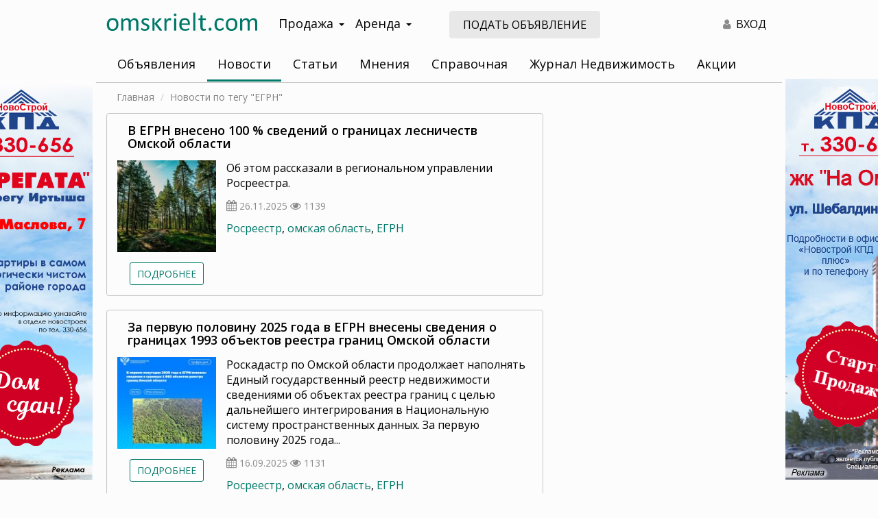

--- FILE ---
content_type: text/html; charset=UTF-8
request_url: https://omskrielt.com/news/?tag=+%D0%95%D0%93%D0%A0%D0%9D
body_size: 48434
content:
<!DOCTYPE html>
<html lang="ru-RU">
<head>
    <meta charset="UTF-8">
    <meta http-equiv="X-UA-Compatible" content="IE=edge">
    <meta name="viewport" content="width=device-width, initial-scale=1, user-scalable=no">
        <meta name="csrf-param" content="_csrf">
<meta name="csrf-token" content="zzKhht4nXnMfLpMMQmukf3TpUetZULEA7TRPSDT1svP-X9Wzl308NVNExUIXGJ0NOqAVgzoUhVW7UQEmUp7Lkg==">

<link href="/css/bootstrap/bootstrap.min.css" rel="stylesheet">
<link href="/css/custom-theme/jquery-ui.min.css" rel="stylesheet">
<link href="/css/custom-theme/jquery-ui.theme.min.css" rel="stylesheet">
<link href="https://fonts.googleapis.com/css?family=Open+Sans:400,400i,600,700&amp;display=swap&amp;subset=cyrillic" rel="stylesheet">
<link href="/css/site.css" rel="stylesheet">
<link href="/css/font-awesome-4.7.0/css/font-awesome.min.css" rel="stylesheet">
<link href="/css/animate.css" rel="stylesheet">
<script src="/assets/d06218d8/jquery.js"></script>
<script src="/assets/7acd73e9/yii.js"></script>
<script src="/assets/a360931f/js/bootstrap.js"></script>
<script src="/assets/16f15fba/bootbox.min.js"></script>
<script src="/assets/dadae048/jquery-ui.min.js"></script>
<script src="/js/frontend.js"></script>
<script src="/js/bootstrap-hover-dropdown.min.js"></script>
<script src="/js/device.js"></script>
<script src="//lk.omskrielt.com/brandfields/brandfields.js"></script>
<script src="/js/jquery.dialogOptions.js"></script>    <title>Новости недвижимости в Омске</title>
<meta name="keywords" content="Новости, новости недвижимости, новости недвижимости в Омске, новости в Омске, омские новости, сайт недвижимости, новости рынка недвижимости, новости строительства в Омске, омский портал недвижимости, омскриэлтком, недвижимость в омске, цены на недвижимость в омске, новости ипотеки, омскриэлтком, омск">
    <meta name="csrf-param" content="_csrf">
<meta name="csrf-token" content="zzKhht4nXnMfLpMMQmukf3TpUetZULEA7TRPSDT1svP-X9Wzl308NVNExUIXGJ0NOqAVgzoUhVW7UQEmUp7Lkg==">
    <meta name="theme-color" content="#007868">
    <meta name="yandex-verification" content="8c0b84eff179331f">
    <link rel="apple-touch-icon" sizes="180x180" href="/apple-touch-icon.png?v=yyLWkrzGX9">
    <link rel="icon" type="image/png" sizes="32x32" href="/favicon-32x32.png?v=yyLWkrzGX9">
    <link rel="icon" type="image/png" sizes="16x16" href="/favicon-16x16.png?v=yyLWkrzGX9">
    <link rel="manifest" href="/site.webmanifest?v=yyLWkrzGX9">
    <link rel="mask-icon" href="/safari-pinned-tab.svg?v=yyLWkrzGX9" color="#5bbad5">
    <link rel="shortcut icon" href="/favicon.ico?v=yyLWkrzGX9">
    <meta name="msapplication-TileColor" content="#da532c">
    <meta name="theme-color" content="#ffffff">

        <link rel="image_src" href="https://omskrielt.com/images/favicon.png"/>
    <meta property="og:description" content=""/>
    <meta property="og:url" content="https://omskrielt.com/"/>
    <meta property="og:site_name" content="Недвижимость в Омске"/>
    <meta property="og:title" content="Недвижимость в Омске"/>
    <meta property="og:type" content="website"/>
    <meta property="og:image" content="https://omskrielt.com/images/favicon.png"/>
    <meta property="image" content="https://omskrielt.com/images/favicon.png"/>
    <meta name="yandex-verification" content="b33ac33f68515a66" />

    <link rel="stylesheet" href="/js/fancyBox/jquery.fancybox.css" type="text/css"/>
    <script async src="/js/fancyBox/jquery.fancybox.pack.js"></script>
</head>
<body>
<script>
    window.MYBANNERS = new BANNERS();
</script>
<!--LiveInternet counter--><script type="text/javascript"><!--
new Image().src = "//counter.yadro.ru/hit;wwwomskrieltcom?r"+
escape(document.referrer)+((typeof(screen)=="undefined")?"":
";s"+screen.width+"*"+screen.height+"*"+(screen.colorDepth?
screen.colorDepth:screen.pixelDepth))+";u"+escape(document.URL)+
";"+Math.random();//--></script><!--/LiveInternet-->
<!-- Yandex.Metrika counter -->
<script type="text/javascript" >
    (function(m,e,t,r,i,k,a){m[i]=m[i]||function(){(m[i].a=m[i].a||[]).push(arguments)};
        m[i].l=1*new Date();k=e.createElement(t),a=e.getElementsByTagName(t)[0],k.async=1,k.src=r,a.parentNode.insertBefore(k,a)})
    (window, document, "script", "https://mc.yandex.ru/metrika/tag.js", "ym");

    ym(8107531, "init", {
        clickmap:true,
        trackLinks:true,
        accurateTrackBounce:true,
        webvisor:true
    });
</script>
<noscript><div><img src="https://mc.yandex.ru/watch/8107531" style="position:absolute; left:-9999px;" alt="" /></div></noscript>
<!-- /Yandex.Metrika counter -->
<!-- Global site tag (gtag.js) - Google Analytics -->
<script async src="https://www.googletagmanager.com/gtag/js?id=G-4V01QH9L8G"></script>
<script>
    window.dataLayer = window.dataLayer || [];
    function gtag(){dataLayer.push(arguments);}
    gtag('js', new Date());

    gtag('config', 'G-4V01QH9L8G');
</script>
<div class="visible-xs visible-sm hidden-print">
    <div class="mobile-header">
        <div class="pull-left">
            <i id="leftMenuOpen" class="mobile-menu-button fa fa-bars"></i>
        </div>
        <div class="">
            <a href="/"><img class="logo" src="/images/logo-omskrielt.svg" alt="ОМСКРИЭЛТ.КОМ Мультилистинг"/></a>
        </div>
        <div class="clearfix"></div>
    </div>
</div>

<nav id="menu-mobile" class="left-menu hidden-print">
    <div>
        <i id="mobile-close-button" class="mobile-menu-close-btn fa fa-times fa-2x pull-right"></i>
        <div class="clearfix"></div>
    </div>

    <section class="menu-section" style="margin-top: 20px;">
        <ul id="my-nav-resp" class="responsive-nav"><li><a href="https://lk.omskrielt.com">Объявления</a></li>
<li><a href="/news/">Новости</a></li>
<li><a href="/articles/">Статьи</a></li>
<li><a href="/views/">Мнения</a></li>
<li><a href="/info/">Справочная</a></li>
<li><a href="/magazine/">Журнал Недвижимость</a></li>
<li><a href="/actions/">Акции</a></li>
<li><a href="https://lk.omskrielt.com/cabinet">Личный кабинет</a></li></ul>    </section>
</nav>

<div class="container-wrapper">
    <div class="container content-wrapper">
        <div class="header">
            <div class="row header-wrapper">
                <div class="print-logo visible-print-block">
                    <img src="/images/logo-omskrielt.svg" alt="ОМСКРИЭЛТ.КОМ Мультилистинг"/>
                </div>
                <div class="logo col-lg-3 col-md-3 hidden-sm hidden-xs">
                    <a href="/"><img src="/images/logo-omskrielt.svg" alt="ОМСКРИЭЛТ.КОМ Мультилистинг"/></a>
                </div>
                <div class="navigation col-lg-3 col-md-3 hidden-xs hidden-sm hidden-print">
                    <div class="dropdown navigation-wrapper">
                        <a class="btn btn-navigation dropdown-toggle" data-toggle="dropdown">Продажа<span class="caret"></span></a>
                        <ul class="dropdown-menu" role="menu">
                            <li><a href="https://lk.omskrielt.com/pokupka-nedvizhimosti">Квартиры, комнаты, дома, дачи</a></li>
                            <li><a href="https://lk.omskrielt.com/pokupka-kommercheskoj-nedvizhimosti">Коммерческая недвижимость</a></li>
                            <li><a href="https://lk.omskrielt.com/pokupka-zemelnyh-uchastkov">Земельные участки</a></li>
                        </ul>
                    </div>
                    <div class="dropdown navigation-wrapper">
                        <a class="btn btn-navigation dropdown-toggle" data-toggle="dropdown">Аренда<span class="caret"></span></a>
                        <ul class="dropdown-menu" role="menu">
                            <li><a href="https://lk.omskrielt.com/arenda-nedvizhimosti">Квартиры, комнаты, дома, дачи</a></li>
                            <li><a href="https://lk.omskrielt.com/arenda-kommercheskoj-nedvizhimosti">Коммерческая недвижимость</a></li>
                        </ul>
                    </div>
                </div>
                <div class="col-lg-3 col-md-3 visible-lg visible-md hidden-print">
                    <a class="btn addoffer-button btn-md" href="https://lk.omskrielt.com/offer/index/add/operation/sell/category/live">Подать объявление</a>
                </div>
                <div class="col-lg-3 col-md-3 col-sm-7 hidden-xs text-right hidden-print">
<!--                    <div class="top-controls visible-lg-inline-block">
                        <a class="top-control-link" id="favorite-counter" href="https://lk.omskrielt.com/notepad"><i class="fa fa-heart text-gray top-controls-icon" aria-hidden="true"></i><span class="count-value">0</span></a>
                    </div>
                    <div class="top-controls visible-lg-inline-block">
                        <a class="top-control-link" href="https://lk.omskrielt.com/history"><i class="fa fa-eye text-gray top-controls-icon" aria-hidden="true"></i>0</a>
                    </div>-->
                    <div class="top-controls">
                        <a class="top-control-link text-black" href="https://lk.omskrielt.com/user/login"><i class="fa fa-user text-gray top-controls-icon" aria-hidden="true"></i> ВХОД</a>
                    </div>
                </div>
                                <div class="col-xs-12 ">
                    <div class="navbar nav-default my-nav hidden-xs hidden-sm">
                        <ul id="w0" class="my-nav-ul nav nav-pills navbar-default navbar-responsive-collapse"><li><a href="https://lk.omskrielt.com">Объявления</a></li>
<li class="active"><a href="/news/">Новости</a></li>
<li><a href="/articles/">Статьи</a></li>
<li><a href="/views/">Мнения</a></li>
<li><a href="/info/">Справочная</a></li>
<li><a href="/magazine/">Журнал Недвижимость</a></li>
<li><a href="/actions/">Акции</a></li></ul>                        <script type="text/javascript">
                            if ($.fn.dropdownHover) {
                                $('.dropdown-hover .dropdown-toggle').dropdownHover();
                            }
                        </script>
                    </div>
                                    </div>
                <div class="clearfix"></div>
            </div>
        </div>
        <div class="content">
            <div class="row">
                <div class="col-xs-12 breadcrumbs-wrapper text-sm">
                    <ul class="breadcrumb"><li><span><a href="/">Главная</a></span></li>
<li class="active"><span>Новости по тегу &quot;ЕГРН&quot;</span></li>
</ul>                </div>
            </div>
            
<div class="row">
    <div class="col-xs-12 col-sm-12 col-md-8">
                <h1 class="visible-xs-block visible-sm-block" style="margin:0 0 10px 0;">Новости по тегу "ЕГРН"</h1>
                <div class="content-list-wrapper">
                                    <div class="content-item-list-wrapper type-1">
                <a class="hidden-xs hidden-sm" href="/news/realty/60170/"><h2>В ЕГРН внесено 100 % сведений о границах лесничеств Омской области</h2></a>
                <div class="row">
                    <div class="col-xs-5 col-sm-6 col-md-3 no-padding-right">
                        <img src="/images/cache/content/2025/11/fe3f9df482f60e201f9dd609bee47631_list.jpg" class="preview-image img-responsive"/>
                        <div class="text-center hidden-xs hidden-sm">
                            <a href="/news/realty/60170/" class="btn btn-default btn-sm text-uppercase">Подробнее</a>
                        </div>
                    </div>
                    <div class="col-xs-7 col-sm-6 col-md-9">
                        <div class="visible-xs visible-sm">
                                                    </div>

                        <a class="visible-xs visible-sm" href="/news/realty/60170/"><h2>В ЕГРН внесено 100 % сведений о границах лесничеств Омской области</h2></a>
                        <p class="hidden-xs hidden-sm">Об этом рассказали в региональном управлении Росреестра.</p>
                        <p>
                            <i class="fa fa-calendar text-gray"></i> <span class="text-gray text-sm">26.11.2025</span>
                                                        <i class="fa fa-eye text-gray"></i> <span class="text-sm text-gray">1139</span>
                                                                                </p>
                        <div class="clearfix"></div>
                        <p class="hidden-xs hidden-sm">
                            <a href="/news/?tag=%D0%A0%D0%BE%D1%81%D1%80%D0%B5%D0%B5%D1%81%D1%82%D1%80">Росреестр</a>, <a href="/news/?tag=+%D0%BE%D0%BC%D1%81%D0%BA%D0%B0%D1%8F+%D0%BE%D0%B1%D0%BB%D0%B0%D1%81%D1%82%D1%8C"> омская область</a>, <a href="/news/?tag=+%D0%95%D0%93%D0%A0%D0%9D"> ЕГРН</a>                        </p>
                    </div>
                </div>
            </div>
                                    <div class="content-item-list-wrapper type-1">
                <a class="hidden-xs hidden-sm" href="/news/realty/60129/"><h2>За первую половину 2025 года в ЕГРН внесены сведения о границах 1993 объектов реестра границ Омской области</h2></a>
                <div class="row">
                    <div class="col-xs-5 col-sm-6 col-md-3 no-padding-right">
                        <img src="/images/cache/content/2025/09/17542cf920dcfe7749e76973414b291f_list.jpg" class="preview-image img-responsive"/>
                        <div class="text-center hidden-xs hidden-sm">
                            <a href="/news/realty/60129/" class="btn btn-default btn-sm text-uppercase">Подробнее</a>
                        </div>
                    </div>
                    <div class="col-xs-7 col-sm-6 col-md-9">
                        <div class="visible-xs visible-sm">
                                                    </div>

                        <a class="visible-xs visible-sm" href="/news/realty/60129/"><h2>За первую половину 2025 года в ЕГРН внесены сведения о границах 1993 объектов реестра границ Омской области</h2></a>
                        <p class="hidden-xs hidden-sm">Роскадастр&nbsp;по Омской области продолжает наполнять Единый государственный реестр недвижимости сведениями об объектах реестра границ с целью дальнейшего интегрирования в Национальную систему пространственных данных.

За первую половину 2025 года...</p>
                        <p>
                            <i class="fa fa-calendar text-gray"></i> <span class="text-gray text-sm">16.09.2025</span>
                                                        <i class="fa fa-eye text-gray"></i> <span class="text-sm text-gray">1131</span>
                                                                                </p>
                        <div class="clearfix"></div>
                        <p class="hidden-xs hidden-sm">
                            <a href="/news/?tag=%D0%A0%D0%BE%D1%81%D1%80%D0%B5%D0%B5%D1%81%D1%82%D1%80">Росреестр</a>, <a href="/news/?tag=+%D0%BE%D0%BC%D1%81%D0%BA%D0%B0%D1%8F+%D0%BE%D0%B1%D0%BB%D0%B0%D1%81%D1%82%D1%8C"> омская область</a>, <a href="/news/?tag=+%D0%95%D0%93%D0%A0%D0%9D"> ЕГРН</a>                        </p>
                    </div>
                </div>
            </div>
                                    <div class="content-item-list-wrapper type-1">
                <a class="hidden-xs hidden-sm" href="/news/realty/60127/"><h2>Омским Росреестром из ЕГРН исключено 201,8 га задублированной площади земли</h2></a>
                <div class="row">
                    <div class="col-xs-5 col-sm-6 col-md-3 no-padding-right">
                        <img src="/images/cache/content/2025/09/940c53b8ccdb1b6587faf2bf4afe3dbf_list.jpg" class="preview-image img-responsive"/>
                        <div class="text-center hidden-xs hidden-sm">
                            <a href="/news/realty/60127/" class="btn btn-default btn-sm text-uppercase">Подробнее</a>
                        </div>
                    </div>
                    <div class="col-xs-7 col-sm-6 col-md-9">
                        <div class="visible-xs visible-sm">
                                                    </div>

                        <a class="visible-xs visible-sm" href="/news/realty/60127/"><h2>Омским Росреестром из ЕГРН исключено 201,8 га задублированной площади земли</h2></a>
                        <p class="hidden-xs hidden-sm">Качество данных ЕГРН повышается за счет устранения пересечения границ земельных участков с землями лесного фонда. </p>
                        <p>
                            <i class="fa fa-calendar text-gray"></i> <span class="text-gray text-sm">15.09.2025</span>
                                                        <i class="fa fa-eye text-gray"></i> <span class="text-sm text-gray">1020</span>
                                                                                </p>
                        <div class="clearfix"></div>
                        <p class="hidden-xs hidden-sm">
                            <a href="/news/?tag=%D0%B7%D0%B5%D0%BC%D0%B5%D0%BB%D1%8C%D0%BD%D1%8B%D0%B5+%D1%83%D1%87%D0%B0%D1%81%D1%82%D0%BA%D0%B8">земельные участки</a>, <a href="/news/?tag=%D0%A0%D0%BE%D1%81%D1%80%D0%B5%D0%B5%D1%81%D1%82%D1%80">Росреестр</a>, <a href="/news/?tag=+%D0%BE%D0%BC%D1%81%D0%BA%D0%B0%D1%8F+%D0%BE%D0%B1%D0%BB%D0%B0%D1%81%D1%82%D1%8C"> омская область</a>, <a href="/news/?tag=+%D0%95%D0%93%D0%A0%D0%9D"> ЕГРН</a>                        </p>
                    </div>
                </div>
            </div>
                                    <div class="content-item-list-wrapper type-1">
                <a class="hidden-xs hidden-sm" href="/news/realty/60073/"><h2>Омский Росреестр в этом году планирует исправить в ЕГРН реестровые ошибки в отношении 1156 объектов недвижимости</h2></a>
                <div class="row">
                    <div class="col-xs-5 col-sm-6 col-md-3 no-padding-right">
                        <img src="/images/cache/content/2025/05/bcc51f8bb235a73b8c47213db9564b7e_list.jpg" class="preview-image img-responsive"/>
                        <div class="text-center hidden-xs hidden-sm">
                            <a href="/news/realty/60073/" class="btn btn-default btn-sm text-uppercase">Подробнее</a>
                        </div>
                    </div>
                    <div class="col-xs-7 col-sm-6 col-md-9">
                        <div class="visible-xs visible-sm">
                                                    </div>

                        <a class="visible-xs visible-sm" href="/news/realty/60073/"><h2>Омский Росреестр в этом году планирует исправить в ЕГРН реестровые ошибки в отношении 1156 объектов недвижимости</h2></a>
                        <p class="hidden-xs hidden-sm">Эта работа ведется в рамках программы РФ «Национальная система пространственных данных».</p>
                        <p>
                            <i class="fa fa-calendar text-gray"></i> <span class="text-gray text-sm">14.05.2025</span>
                                                        <i class="fa fa-eye text-gray"></i> <span class="text-sm text-gray">3000</span>
                                                                                </p>
                        <div class="clearfix"></div>
                        <p class="hidden-xs hidden-sm">
                            <a href="/news/?tag=%D0%A0%D0%BE%D1%81%D1%80%D0%B5%D0%B5%D1%81%D1%82%D1%80">Росреестр</a>, <a href="/news/?tag=+%D0%BE%D0%BC%D1%81%D0%BA%D0%B0%D1%8F+%D0%BE%D0%B1%D0%BB%D0%B0%D1%81%D1%82%D1%8C"> омская область</a>, <a href="/news/?tag=+%D0%95%D0%93%D0%A0%D0%9D"> ЕГРН</a>                        </p>
                    </div>
                </div>
            </div>
                                    <div class="content-item-list-wrapper type-1">
                <a class="hidden-xs hidden-sm" href="/news/realty/60069/"><h2>В ЕГРН внесены сведения о границах 34 зон затопления и 30 зон подтопления в Омской области</h2></a>
                <div class="row">
                    <div class="col-xs-5 col-sm-6 col-md-3 no-padding-right">
                        <img src="/images/cache/content/2025/05/78244bce1cb91fecbc5d1f9c35cceda0_list.jpg" class="preview-image img-responsive"/>
                        <div class="text-center hidden-xs hidden-sm">
                            <a href="/news/realty/60069/" class="btn btn-default btn-sm text-uppercase">Подробнее</a>
                        </div>
                    </div>
                    <div class="col-xs-7 col-sm-6 col-md-9">
                        <div class="visible-xs visible-sm">
                                                    </div>

                        <a class="visible-xs visible-sm" href="/news/realty/60069/"><h2>В ЕГРН внесены сведения о границах 34 зон затопления и 30 зон подтопления в Омской области</h2></a>
                        <p class="hidden-xs hidden-sm">Такие данные опубликовало региональное управление Росреестра.</p>
                        <p>
                            <i class="fa fa-calendar text-gray"></i> <span class="text-gray text-sm">05.05.2025</span>
                                                        <i class="fa fa-eye text-gray"></i> <span class="text-sm text-gray">2350</span>
                                                                                </p>
                        <div class="clearfix"></div>
                        <p class="hidden-xs hidden-sm">
                            <a href="/news/?tag=%D0%A0%D0%BE%D1%81%D1%80%D0%B5%D0%B5%D1%81%D1%82%D1%80">Росреестр</a>, <a href="/news/?tag=+%D0%BE%D0%BC%D1%81%D0%BA%D0%B0%D1%8F+%D0%BE%D0%B1%D0%BB%D0%B0%D1%81%D1%82%D1%8C"> омская область</a>, <a href="/news/?tag=+%D0%95%D0%93%D0%A0%D0%9D"> ЕГРН</a>, <a href="/news/?tag=+%D0%BF%D0%BE%D0%B4%D1%82%D0%BE%D0%BF%D0%BB%D0%B5%D0%BD%D0%B8%D0%B5"> подтопление</a>                        </p>
                    </div>
                </div>
            </div>
                                    <div class="content-item-list-wrapper type-1">
                <a class="hidden-xs hidden-sm" href="/news/realty/60021/"><h2>В прошлом году в ЕГРН внесены сведения о 5000 объектов недвижимости в Омской области и исправлено более 3000 реестровых ошибок</h2></a>
                <div class="row">
                    <div class="col-xs-5 col-sm-6 col-md-3 no-padding-right">
                        <img src="/images/cache/content/2025/02/d15ae168b96238f080fdf19209e11dba_list.jpg" class="preview-image img-responsive"/>
                        <div class="text-center hidden-xs hidden-sm">
                            <a href="/news/realty/60021/" class="btn btn-default btn-sm text-uppercase">Подробнее</a>
                        </div>
                    </div>
                    <div class="col-xs-7 col-sm-6 col-md-9">
                        <div class="visible-xs visible-sm">
                                                    </div>

                        <a class="visible-xs visible-sm" href="/news/realty/60021/"><h2>В прошлом году в ЕГРН внесены сведения о 5000 объектов недвижимости в Омской области и исправлено более 3000 реестровых ошибок</h2></a>
                        <p class="hidden-xs hidden-sm">Это стало возможным по итогу проведенных комплексных кадастровых работ.</p>
                        <p>
                            <i class="fa fa-calendar text-gray"></i> <span class="text-gray text-sm">05.02.2025</span>
                                                        <i class="fa fa-eye text-gray"></i> <span class="text-sm text-gray">1673</span>
                                                                                </p>
                        <div class="clearfix"></div>
                        <p class="hidden-xs hidden-sm">
                            <a href="/news/?tag=%D0%A0%D0%BE%D1%81%D1%80%D0%B5%D0%B5%D1%81%D1%82%D1%80">Росреестр</a>, <a href="/news/?tag=+%D0%BE%D0%BC%D1%81%D0%BA%D0%B0%D1%8F+%D0%BE%D0%B1%D0%BB%D0%B0%D1%81%D1%82%D1%8C"> омская область</a>, <a href="/news/?tag=+%D0%95%D0%93%D0%A0%D0%9D"> ЕГРН</a>                        </p>
                    </div>
                </div>
            </div>
                                    <div class="content-item-list-wrapper type-1">
                <a class="hidden-xs hidden-sm" href="/news/realty/60016/"><h2>За прошлый год в ЕГРН внесены сведения о границах 3827 объектов реестра границ Омской области</h2></a>
                <div class="row">
                    <div class="col-xs-5 col-sm-6 col-md-3 no-padding-right">
                        <img src="/images/cache/content/2025/01/8cdc7f4d87ca7a924fc454eee9d5a44e_list.jpg" class="preview-image img-responsive"/>
                        <div class="text-center hidden-xs hidden-sm">
                            <a href="/news/realty/60016/" class="btn btn-default btn-sm text-uppercase">Подробнее</a>
                        </div>
                    </div>
                    <div class="col-xs-7 col-sm-6 col-md-9">
                        <div class="visible-xs visible-sm">
                                                    </div>

                        <a class="visible-xs visible-sm" href="/news/realty/60016/"><h2>За прошлый год в ЕГРН внесены сведения о границах 3827 объектов реестра границ Омской области</h2></a>
                        <p class="hidden-xs hidden-sm">Такие данные опубликовал региональный Росреестр.</p>
                        <p>
                            <i class="fa fa-calendar text-gray"></i> <span class="text-gray text-sm">29.01.2025</span>
                                                        <i class="fa fa-eye text-gray"></i> <span class="text-sm text-gray">1405</span>
                                                                                </p>
                        <div class="clearfix"></div>
                        <p class="hidden-xs hidden-sm">
                            <a href="/news/?tag=%D0%A0%D0%BE%D1%81%D1%80%D0%B5%D0%B5%D1%81%D1%82%D1%80">Росреестр</a>, <a href="/news/?tag=+%D0%BE%D0%BC%D1%81%D0%BA%D0%B0%D1%8F+%D0%BE%D0%B1%D0%BB%D0%B0%D1%81%D1%82%D1%8C"> омская область</a>, <a href="/news/?tag=+%D0%95%D0%93%D0%A0%D0%9D"> ЕГРН</a>                        </p>
                    </div>
                </div>
            </div>
                    </div>
    </div>
    <div class="col-xs-12 col-sm-12 col-md-4">
                <div class="right-banner hidden-print">
            <script type='text/javascript'><!--//<![CDATA[
            document.MAX_ct0 = unescape('INSERT_ENCODED_CLICKURL_HERE');

            var m3_u = (location.protocol == 'https:' ? 'https://b.omskrielt.com/www/delivery/ajs.php' : 'http://b.omskrielt.com/www/delivery/ajs.php');
            var m3_r = Math.floor(Math.random() * 99999999999);
            if (!document.MAX_used) document.MAX_used = ',';
            document.write("<scr" + "ipt type='text/javascript' src='" + m3_u);
            document.write("?zoneid=39");
            document.write('&amp;cb=' + m3_r);
            if (document.MAX_used != ',') document.write("&amp;exclude=" + document.MAX_used);
            document.write(document.charset ? '&amp;charset=' + document.charset : (document.characterSet ? '&amp;charset=' + document.characterSet : ''));
            document.write("&amp;loc=" + escape(window.location));
            if (document.referrer) document.write("&amp;referer=" + escape(document.referrer));
            if (document.context) document.write("&context=" + escape(document.context));
            if ((typeof (document.MAX_ct0) != 'undefined') && (document.MAX_ct0.substring(0, 4) == 'http')) {
                document.write("&amp;ct0=" + escape(document.MAX_ct0));
            }
            if (document.mmm_fo) document.write("&amp;mmm_fo=1");
            document.write("'><\/scr" + "ipt>");
            //]]>--></script><noscript><a href='http://b.omskrielt.com/www/delivery/ck.php?n=abd66ca8&amp;cb=INSERT_RANDOM_NUMBER_HERE' target='_blank'><img src='http://b.omskrielt.com/www/delivery/avw.php?zoneid=39&amp;cb=INSERT_RANDOM_NUMBER_HERE&amp;n=abd66ca8&amp;ct0=INSERT_ENCODED_CLICKURL_HERE' border='0' alt='' /></a></noscript>
            </div>
        <div class="right-banner hidden-xs hidden-sm hidden-print margin-top-15px">
<!--                <iframe id='aed92690' name='aed92690' src='https://b.omskrielt.com/www/delivery/afr.php?zoneid=40&amp;cb=INSERT_RANDOM_NUMBER_HERE&amp;ct0=INSERT_ENCODED_CLICKURL_HERE' frameborder='0' scrolling='no' width='100%' height='460'><a href='https://b.omskrielt.com/www/delivery/ck.php?n=abe7b795&amp;cb=INSERT_RANDOM_NUMBER_HERE' target='_blank'><img src='https://b.omskrielt.com/www/delivery/avw.php?zoneid=40&amp;cb=INSERT_RANDOM_NUMBER_HERE&amp;n=abe7b795&amp;ct0=INSERT_ENCODED_CLICKURL_HERE' border='0' alt='' /></a></iframe>-->
                <script type='text/javascript'><!--//<![CDATA[
                document.MAX_ct0 = unescape('INSERT_ENCODED_CLICKURL_HERE');

                var m3_u = (location.protocol == 'https:' ? 'https://b.omskrielt.com/www/delivery/ajs.php' : 'http://b.omskrielt.com/www/delivery/ajs.php');
                var m3_r = Math.floor(Math.random() * 99999999999);
                if (!document.MAX_used) document.MAX_used = ',';
                document.write("<scr" + "ipt type='text/javascript' src='" + m3_u);
                document.write("?zoneid=40");
                document.write('&amp;cb=' + m3_r);
                if (document.MAX_used != ',') document.write("&amp;exclude=" + document.MAX_used);
                document.write(document.charset ? '&amp;charset=' + document.charset : (document.characterSet ? '&amp;charset=' + document.characterSet : ''));
                document.write("&amp;loc=" + escape(window.location));
                if (document.referrer) document.write("&amp;referer=" + escape(document.referrer));
                if (document.context) document.write("&context=" + escape(document.context));
                if ((typeof (document.MAX_ct0) != 'undefined') && (document.MAX_ct0.substring(0, 4) == 'http')) {
                    document.write("&amp;ct0=" + escape(document.MAX_ct0));
                }
                if (document.mmm_fo) document.write("&amp;mmm_fo=1");
                document.write("'><\/scr" + "ipt>");
                //]]>--></script><noscript><a href='http://b.omskrielt.com/www/delivery/ck.php?n=aeb4c981&amp;cb=INSERT_RANDOM_NUMBER_HERE' target='_blank'><img src='http://b.omskrielt.com/www/delivery/avw.php?zoneid=40&amp;cb=INSERT_RANDOM_NUMBER_HERE&amp;n=aeb4c981&amp;ct0=INSERT_ENCODED_CLICKURL_HERE' border='0' alt='' /></a></noscript>
        </div>
        <div class="no-border right-promo hidden-xs hidden-sm hidden-print margin-top-15px">
            <script type="text/javascript" src="//vk.com/js/api/openapi.js?139"></script>
                <!-- VK Widget -->
                <div id="vk_groups"></div>
                <script type="text/javascript">
            VK.Widgets.Group("vk_groups", {
                mode: 4,
                no_cover: 1,
                width: "auto",
                height: (device.mobile() ? "300" : "750"),
                color3: '64A85E'
            }, 134633817);
            </script>
        </div>    </div>
    <div class="col-xs-12">
                <div class="pagination-wrapper row">
            <div class="col-xs-4 col-sm-4 col-md-2 pagination-sizeselect"><select id="pageSize" class="form-control" name="pageSize">
<option value="7" selected>7</option>
<option value="10">10</option>
<option value="20">20</option>
</select></div>
            <div class="col-xs-8 col-sm-8 col-md-10 pagination-caption">
            <ul class="pagination my-paginator pagination-responsive"><li class="prev disabled"><span>&laquo; <span class="hidden-xs hidden-sm">пред.</span></span></li>
<li class="active"><a href="/news/?tag=+%D0%95%D0%93%D0%A0%D0%9D&amp;page=1" data-page="0">1</a></li>
<li><a href="/news/?tag=+%D0%95%D0%93%D0%A0%D0%9D&amp;page=2" data-page="1">2</a></li>
<li><a href="/news/?tag=+%D0%95%D0%93%D0%A0%D0%9D&amp;page=3" data-page="2">3</a></li>
<li><a href="/news/?tag=+%D0%95%D0%93%D0%A0%D0%9D&amp;page=4" data-page="3">4</a></li>
<li><a href="/news/?tag=+%D0%95%D0%93%D0%A0%D0%9D&amp;page=5" data-page="4">5</a></li>
<li><a href="/news/?tag=+%D0%95%D0%93%D0%A0%D0%9D&amp;page=6" data-page="5">6</a></li>
<li><a href="/news/?tag=+%D0%95%D0%93%D0%A0%D0%9D&amp;page=7" data-page="6">7</a></li>
<li><a href="/news/?tag=+%D0%95%D0%93%D0%A0%D0%9D&amp;page=8" data-page="7">8</a></li>
<li><a href="/news/?tag=+%D0%95%D0%93%D0%A0%D0%9D&amp;page=9" data-page="8">9</a></li>
<li><a href="/news/?tag=+%D0%95%D0%93%D0%A0%D0%9D&amp;page=10" data-page="9">10</a></li>
<li class="next"><a href="/news/?tag=+%D0%95%D0%93%D0%A0%D0%9D&amp;page=2" data-page="1"><span class="hidden-xs hidden-sm">след.</span> &raquo;</a></li></ul>            </div>
            <script type="text/javascript">
            $(document).ready(function(){
                $('#pageSize').pagination();
            });
            </script>
        </div>
            </div>
    <div class="col-xs-12">
        <h2 class="premiun-header text-center text-bold">Премиум объявления</h2>
<div id="premium" class="row premium-wrapper margin-top-20px"></div>

<script type="text/javascript">
$.ajax({
    url: "//lk.omskrielt.com/informer/premium",
    jsonp: "callback",
    dataType: "jsonp",
    success: function(response){
        $('#premium').html(response);
    }
});
</script>    </div>
</div>

        </div>
    </div>
    <div class="container">
        <div class="visible-md visible-lg" style="z-index:2; position: relative">
<div class="row margin-bottom-30px margin-top-30px">
<div class="col-xs-12">
<h2><strong>Региональный сайт недвижимости в Омске Omskrielt</strong></h2>

<p><strong>Помогаем покупателям и продавцам находить друг друга с 2000 года</strong></p>
</div>

<div class="col-xs-12 col-sm-12 col-md-6">
<p class="text-sm" style="text-align: justify;">Omskrielt &ndash; это старейший сайт о недвижимости в Омске и Омской области. С нами работают проверенные агентства региона, а также надежные частные риэлторы &ndash; они не только размещают свежие объявления и информацию об интересных акциях, но и делятся советами по выбору объектов, проверке продавцов, подготовке документов и рассказывают о других важных нюансах.</p>

<p class="text-sm" style="text-align: justify;">Найти подходящий объект среди тысяч объявлений о недвижимости легко &ndash; просто воспользуйтесь фильтрами и включите сортировку по цене, дате или площади. Также вы можете оставить заметку для себя или добавить объект в избранное &ndash; тогда, когда владелец решит снизить стоимость, мгновенно узнаете об этом. Стараемся сделать сайт максимально удобным.</p>

<p class="text-sm" style="text-align: justify;">Если возникнут вопросы, предложения по улучшению сервиса или о сотрудничестве &ndash; <a href="/feedback" target="_blank">свяжитесь с нами</a>, отвечаем быстро.</p>
</div>

<div class="col-xs-12 col-sm-12 col-md-6">
<div class="row">
<div class="col-xs-12 col-md-6 text-sm" style="text-align: center;padding-bottom: 20px;"><img alt="" src="/images/comment.png" /><br />
Бесплатная публикация объявлений, актуальная база объектов и удобный поиск</div>

<div class="col-xs-12 col-md-6 text-sm" style="text-align: center;padding-bottom: 20px;"><img alt="" src="/images/comment.png" /><br />
Электронный и печатный <a href="/magazine/" target="_blank">журнал</a> &laquo;Недвижимость Новый Адрес 55 регион&raquo; &ndash; выходит более 20 лет</div>

<div class="col-xs-12 col-md-6 text-sm" style="text-align: center;padding-bottom: 20px;"><img alt="" src="/images/comment.png" /><br />
Полезные <a href="/articles/" target="_blank">рекомендации</a> от экспертов по недвижимости и <a href="/news/" target="_blank">новости</a> регионального рынка</div>

<div class="col-xs-12 col-md-6 text-sm" style="text-align: center;padding-bottom: 20px;"><img alt="" src="/images/comment.png" /><br />
Действующие <a href="/actions/" target="_blank">акции</a> от строительных компаний и агентств Омска и области</div>
</div>
</div>
</div>

<div class="row margin-top-20px margin-bottom-20px">
<div class="col-xs-12 col-md-6" style="text-align: center;"><a class="btn btn-primary" href="//lk.omskrielt.com/offer/index/add/operation/sell/category/live">Подать объявление</a></div>

<div class="col-xs-12 col-md-6" style="text-align: center;"><a class="btn btn-primary" href="https://lk.omskrielt.com/">Смотреть объявления</a></div>
</div>
</div>
        <div class="footer hidden-print hidden-xs hidden-sm" style="z-index: 2; position: relative;">
<div class="row hidden-xs hidden-sm">
<div class="col-md-3 footer-block">
<p class="block-heading">Продажа</p>
<a href="https://lk.omskrielt.com/pokupka-nedvizhimosti/1-komnatnye-kvartiry">Однокомнатные квартиры</a> <a href="https://lk.omskrielt.com/pokupka-nedvizhimosti/2-komnatnye-kvartiry">Двухкомнатные квартиры</a> <a href="https://lk.omskrielt.com/pokupka-nedvizhimosti/3-komnatnye-kvartiry">Трёхкомнатные квартиры</a> <a href="https://lk.omskrielt.com/pokupka-nedvizhimosti?_fs=0&amp;geo=2-2-3-2&amp;objecttype%5B%5D=secondary%3D41&amp;currency=3">Купить дом</a> <a href="https://lk.omskrielt.com/pokupka-nedvizhimosti/kottedzhi">Купить коттедж</a> <a href="https://lk.omskrielt.com/pokupka-nedvizhimosti/dachi">Купить дачу</a> <a href="https://lk.omskrielt.com/pokupka-kommercheskoj-nedvizhimosti/pomeshcheniya-svobodnogo-naznacheniya">Купить помещение</a> <a href="https://lk.omskrielt.com/pokupka-kommercheskoj-nedvizhimosti/ofisnye-pomeshcheniya">Купить офис</a></div>

<div class="col-md-3 footer-block">
<p class="block-heading">Аренда</p>
<a href="https://lk.omskrielt.com/arenda-nedvizhimosti/1-komnatnye-kvartiry">Однокомнатные квартиры</a> <a href="https://lk.omskrielt.com/arenda-nedvizhimosti/2-komnatnye-kvartiry">Двухкомнатные квартиры</a> <a href="https://lk.omskrielt.com/arenda-nedvizhimosti/3-komnatnye-kvartiry">Трёхкомнатные квартиры</a> <a href="https://lk.omskrielt.com/arenda-nedvizhimosti?_fs=0&amp;geo=2-2-3-2&amp;rentperiod=2&amp;currency=6">Снять посуточно</a> <a href="https://lk.omskrielt.com/arenda-nedvizhimosti?_fs=0&amp;geo=2-2-3-2&amp;objecttype%5B%5D=secondary%3D41&amp;currency=5">Снять дом</a> <a href="https://lk.omskrielt.com/arenda-nedvizhimosti/kottedzhi">Снять коттедж</a> <a href="https://lk.omskrielt.com/arenda-kommercheskoj-nedvizhimosti/pomeshcheniya-svobodnogo-naznacheniya">Снять помещение</a> <a href="https://lk.omskrielt.com/arenda-kommercheskoj-nedvizhimosti/ofisnye-pomeshcheniya">Снять офис</a></div>

<div class="col-md-3 footer-block">
<p class="block-heading">Новостройки</p>
<a href="https://lk.omskrielt.com/pokupka-nedvizhimosti-v-novostrojke/1-komnatnye-kvartiry">Однокомнатные квартиры</a> <a href="https://lk.omskrielt.com/pokupka-nedvizhimosti-v-novostrojke/2-komnatnye-kvartiry">Двухкомнатные квартиры</a> <a href="https://lk.omskrielt.com/pokupka-nedvizhimosti-v-novostrojke/3-komnatnye-kvartiry">Трёхкомнатные квартиры</a> <a href="https://lk.omskrielt.com/pokupka-nedvizhimosti?_fs=0&amp;geo=2-2-3-2&amp;objecttype%5B%5D=secondary%3D27&amp;newbuilding=1&amp;currency=3">Многокомнатные квартиры</a></div>

<div class="col-md-3 footer-block">
<p class="block-heading">Дополнительно</p>
<a href="/news/">Новости недвижимости</a> <a href="/views/">Мнения</a> <a href="/info/">Справочная</a> <a href="/magazine/">Журнал Недвижимость</a> <a href="/actions/">Акции</a></div>

<div class="col-md-12 footer-block margin-top-15px margin-bottom-15px block-5 text-center"><a href="/reklama">Реклама на сайте</a> <a href="/feedback">Обратная связь</a> <a href="//lk.omskrielt.com/offer/index/add/operation/sell/category/live">Подать объявление</a> <a href="//lk.omskrielt.com/polzovatelskoe_soglashenie">Пользовательское соглашение</a> <a href="//lk.omskrielt.com/sitemap">Карта сайта</a></div>

<div class="col-md-12 footer-block margin-top-15px margin-bottom-15px block-5 text-center"><a href="/">&copy; Омскриэлт.ком - недвижимость в Омске</a> <a class="social" href="https://vk.com/public134633817" rel="nofollow" target="_blank"> <svg fill="none" height="8" viewbox="0 2 14 5" width="14" xmlns="http://www.w3.org/2000/svg"> <path clip-rule="evenodd" d="M13.125.555c.1-.313 0-.54-.442-.54h-1.466c-.37 0-.54.199-.64.412 0 0-.755 1.822-1.808 3.004-.342.341-.499.455-.684.455-.1 0-.227-.114-.227-.427V.541C7.858.17 7.744 0 7.43 0H5.125c-.228 0-.37.17-.37.342 0 .356.526.44.583 1.437v2.164c0 .47-.085.555-.27.555-.499 0-1.709-1.836-2.435-3.929C2.491.157 2.35 0 1.98 0H.499C.07 0 0 .2 0 .413c0 .384.498 2.32 2.32 4.882 1.21 1.751 2.933 2.69 4.484 2.69.94 0 1.054-.213 1.054-.569V6.093c0-.428.085-.499.384-.499.214 0 .598.114 1.466.954C10.705 7.544 10.875 8 11.431 8h1.466c.427 0 .626-.214.512-.626-.128-.413-.612-1.011-1.238-1.723-.342-.398-.854-.84-1.01-1.053-.214-.285-.157-.399 0-.655-.015 0 1.779-2.534 1.964-3.388z" fill="#111" fill-rule="evenodd"></path> </svg>&nbsp;Вконтакте</a>&nbsp;<a href="http://www.liveinternet.ru/click;wwwomskrieltcom" target="_blank"> <img alt="" border="0" height="14" src="//counter.yadro.ru/logo;wwwomskrieltcom?44.13" style="padding: 0;" title="LiveInternet" width="14" /> </a></div>
</div>
</div>

<div class="footer-mobile hidden-print visible-xs-block visible-sm-block" style="z-index:2; position:relative; border-top: solid 3px #067b6b;">
<div class="row" style="padding-bottom: 10px;">
<div class="logo col-xs-6"><a href="/"><img alt="ОМСКРИЭЛТ.КОМ Мультилистинг" src="/images/logo-omskrielt.svg" /></a></div>

<div class="col-xs-6 text-sm"><a class="visible-xs-block" href="//lk.omskrielt.com/sitemap">Карта сайта</a> <a class="visible-xs-block" href="//lk.omskrielt.com/reklama">Реклама на сайте</a> <a class="visible-xs-block" href="/feedback">Обратная связь</a></div>
</div>
</div>
    </div>
    <div itemscope itemtype="http://schema.org/Organization">
        <meta itemprop="name" content="Омскриэлт.ком-недвижимость">
        <meta itemprop="telephone" content="+79293608282">
        <meta itemprop="email" content="nedv@omskrielt.com">
        <div itemprop="address" itemscope itemtype="http://schema.org/PostalAddress">
            <meta itemprop="postalCode" content="644010">
            <meta itemprop="addressLocality" content="Омск">
            <meta itemprop="streetAddress" content="Пушкина 67 оф.511">
        </div>
    </div>
</div>
<script type="text/javascript">
    $(document).ready(function(){
        leftMenu = function(menu, button){

            var __this = this;
            var $menu = $(menu);
            var $button = $(button);

            function init()
            {
                $menu.data('opened', false);

                $button.click(function(e) {
                    e.preventDefault();
                    var op = __this.getState();
                    setState(op ? 'close' : 'open');
                });

                $('#mobile-close-button').click(function(){
                    __this.close();
                });
            }

            this.getState = function(){
                return $menu.data('opened') === true;
            };

            function setState(state)
            {
                state = state === 'open' ? true : false;

                $menu.animate({
                    left: state ? 0 : ('-' + getSize()),
                    opacity: state ? 1 : 0,
                }, 200).data('opened', state);
                $('body').css('overflow', state ? 'hidden' : 'scroll');
            }

            function getSize()
            {
                return $menu.width() + 'px';
            }

            this.open = function(){
                setState('open');
            };

            this.close = function(){
                setState('close');
            };

            this.isOpen = function(){
                return __this.getState();
            };

            init();
            return this;
        };

        window.leftMenu = new leftMenu('#menu-mobile', '#leftMenuOpen');

    });
</script>
<script>jQuery(function ($) {

});</script></body>
</html>


--- FILE ---
content_type: application/javascript
request_url: https://lk.omskrielt.com/informer/premium?callback=jQuery34102719765514677479_1769231657309&_=1769231657310
body_size: 8594
content:
jQuery34102719765514677479_1769231657309("\n<div class=\"col-xs-12 col-sm-6 col-md-3 col-lg-3\">\n    <div class=\"premium-offer\">\n        <a target=\"_blank\" href=\"\/\/lk.omskrielt.com\/offer\/show\/index\/id\/753423?utm_source=omskrielt.com\">\n            <img src=\"https:\/\/i3.omskrielt.com\/pictures\/object\/cache\/7\/825\/553_220x248.jpg\"\/>\n            <div class=\"premium-offer-info\">\n                <p class=\"info-title text-ellipsis\">\u043f\u0440\u043e\u0438\u0437\u0432\u043e\u0434\u0441\u0442\u0432\u0435\u043d\u043d\u043e-\u0441\u043a\u043b\u0430\u0434\u0441\u043a\u043e\u0439 \u043a\u043e\u043c\u043f\u043b\u0435\u043a\u0441, 2000 \u043a\u0432.\u043c<\/p>\n                <p class=\"info-address text-ellipsis\" title=\"\u0415\u043d\u0438\u0441\u0435\u0439\u0441\u043a\u0430\u044f, \u041a\u0438\u0440\">\u0415\u043d\u0438\u0441\u0435\u0439\u0441\u043a\u0430\u044f, \u041a\u0438\u0440<\/p>\n                <p class=\"info-price\">100 000 000 <span class=\"fa fa-rub\" aria-hidden=\"true\"><\/span><\/p>\n            <\/div>\n        <\/a>\n    <\/div>\n<\/div>\n\n<div class=\"col-xs-12 col-sm-6 col-md-3 col-lg-3\">\n    <div class=\"premium-offer\">\n        <a target=\"_blank\" href=\"\/\/lk.omskrielt.com\/offer\/show\/index\/id\/753438?utm_source=omskrielt.com\">\n            <img src=\"https:\/\/i1.omskrielt.com\/pictures\/object\/cache\/7\/825\/801_220x248.jpg\"\/>\n            <div class=\"premium-offer-info\">\n                <p class=\"info-title text-ellipsis\">\u043c\u043d\u043e\u0433\u043e\u043a\u043e\u043c\u043d. \u043a\u0432\u0430\u0440\u0442\u0438\u0440\u0430, 62.1 \u043a\u0432.\u043c<\/p>\n                <p class=\"info-address text-ellipsis\" title=\"\u041b\u0430\u043f\u0442\u0435\u0432\u0430, 6, \u0440-\u043d \u041c\u0426 \u0425\u0438\u043c\u0438\u043a, \u0421\u043e\u0432\">\u041b\u0430\u043f\u0442\u0435\u0432\u0430, 6, \u0440-\u043d \u041c\u0426 \u0425\u0438\u043c\u0438\u043a, \u0421\u043e\u0432<\/p>\n                <p class=\"info-price\">6 200 000 <span class=\"fa fa-rub\" aria-hidden=\"true\"><\/span><\/p>\n            <\/div>\n        <\/a>\n    <\/div>\n<\/div>\n\n<div class=\"col-xs-12 col-sm-6 col-md-3 col-lg-3\">\n    <div class=\"premium-offer\">\n        <a target=\"_blank\" href=\"\/\/lk.omskrielt.com\/offer\/show\/index\/id\/753436?utm_source=omskrielt.com\">\n            <img src=\"https:\/\/i8.omskrielt.com\/pictures\/object\/cache\/7\/825\/778_220x248.jpg\"\/>\n            <div class=\"premium-offer-info\">\n                <p class=\"info-title text-ellipsis\">\u0434\u043e\u043c, 73.1 \u043a\u0432.\u043c<\/p>\n                <p class=\"info-address text-ellipsis\" title=\"\u0411\u0430\u0440\u043d\u0430\u0443\u043b\u044c\u0441\u043a\u0430\u044f, 106, \u0410\u043c\u0443\u0440\u0441\u043a\u0438\u0439 \u043f\u043e\u0441\u0435\u043b\u043e\u043a, \u0426\u0435\u043d\u0442\">\u0411\u0430\u0440\u043d\u0430\u0443\u043b\u044c\u0441\u043a\u0430\u044f, 106, \u0410\u043c\u0443\u0440\u0441\u043a\u0438\u0439 \u043f\u043e\u0441\u0435\u043b\u043e\u043a, \u0426\u0435\u043d\u0442<\/p>\n                <p class=\"info-price\">27 000 <span class=\"fa fa-rub\" aria-hidden=\"true\"><\/span>\/\u043c\u0435\u0441.<\/p>\n            <\/div>\n        <\/a>\n    <\/div>\n<\/div>\n\n<div class=\"col-xs-12 col-sm-6 col-md-3 col-lg-3\">\n    <div class=\"premium-offer\">\n        <a target=\"_blank\" href=\"\/\/lk.omskrielt.com\/offer\/show\/index\/id\/753437?utm_source=omskrielt.com\">\n            <img src=\"https:\/\/i1.omskrielt.com\/pictures\/object\/cache\/7\/825\/791_220x248.jpg\"\/>\n            <div class=\"premium-offer-info\">\n                <p class=\"info-title text-ellipsis\">2-\u043a\u043e\u043c\u043d. \u043a\u0432\u0430\u0440\u0442\u0438\u0440\u0430, 43.9 \u043a\u0432.\u043c<\/p>\n                <p class=\"info-address text-ellipsis\" title=\"\u0411\u0435\u043b\u043e\u0437\u0435\u0440\u043e\u0432\u0430, 3, \u041c\u041a\u0420 \u0417\u0430\u043e\u0437\u0435\u0440\u043d\u044b\u0439, \u0421\u043e\u0432\">\u0411\u0435\u043b\u043e\u0437\u0435\u0440\u043e\u0432\u0430, 3, \u041c\u041a\u0420 \u0417\u0430\u043e\u0437\u0435\u0440\u043d\u044b\u0439, \u0421\u043e\u0432<\/p>\n                <p class=\"info-price\">4 000 000 <span class=\"fa fa-rub\" aria-hidden=\"true\"><\/span><\/p>\n            <\/div>\n        <\/a>\n    <\/div>\n<\/div>\n\n<div class=\"col-xs-12 col-sm-6 col-md-3 col-lg-3\">\n    <div class=\"premium-offer\">\n        <a target=\"_blank\" href=\"\/\/lk.omskrielt.com\/offer\/show\/index\/id\/753435?utm_source=omskrielt.com\">\n            <img src=\"https:\/\/i8.omskrielt.com\/pictures\/object\/cache\/7\/825\/768_220x248.jpg\"\/>\n            <div class=\"premium-offer-info\">\n                <p class=\"info-title text-ellipsis\">3-\u043a\u043e\u043c\u043d. \u043a\u0432\u0430\u0440\u0442\u0438\u0440\u0430, 62.8 \u043a\u0432.\u043c<\/p>\n                <p class=\"info-address text-ellipsis\" title=\"\u041c\u043e\u0442\u043e\u0440\u043d\u0430\u044f, 3, \u041c\u043e\u0441\u043a\u043e\u0432\u043a\u0430 - 2 , \u041b\u0435\u043d\">\u041c\u043e\u0442\u043e\u0440\u043d\u0430\u044f, 3, \u041c\u043e\u0441\u043a\u043e\u0432\u043a\u0430 - 2 , \u041b\u0435\u043d<\/p>\n                <p class=\"info-price\">4 600 000 <span class=\"fa fa-rub\" aria-hidden=\"true\"><\/span><\/p>\n            <\/div>\n        <\/a>\n    <\/div>\n<\/div>\n\n<div class=\"col-xs-12 col-sm-6 col-md-3 col-lg-3\">\n    <div class=\"premium-offer\">\n        <a target=\"_blank\" href=\"\/\/lk.omskrielt.com\/offer\/show\/index\/id\/753413?utm_source=omskrielt.com\">\n            <img src=\"https:\/\/i4.omskrielt.com\/pictures\/object\/cache\/7\/825\/384_220x248.jpg\"\/>\n            <div class=\"premium-offer-info\">\n                <p class=\"info-title text-ellipsis\">1-\u043a\u043e\u043c\u043d. \u043a\u0432\u0430\u0440\u0442\u0438\u0440\u0430, 33 \u043a\u0432.\u043c<\/p>\n                <p class=\"info-address text-ellipsis\" title=\"\u0420\u043e\u043c\u0430\u043d\u0435\u043d\u043a\u043e, 15\u0431, \u043f\u043e\u0441. \u0427\u043a\u0430\u043b\u043e\u0432\u0441\u043a\u0438\u0439, \u041e\u043a\u0442\">\u0420\u043e\u043c\u0430\u043d\u0435\u043d\u043a\u043e, 15\u0431, \u043f\u043e\u0441. \u0427\u043a\u0430\u043b\u043e\u0432\u0441\u043a\u0438\u0439, \u041e\u043a\u0442<\/p>\n                <p class=\"info-price\">3 100 000 <span class=\"fa fa-rub\" aria-hidden=\"true\"><\/span><\/p>\n            <\/div>\n        <\/a>\n    <\/div>\n<\/div>\n\n<div class=\"col-xs-12 col-sm-6 col-md-3 col-lg-3\">\n    <div class=\"premium-offer\">\n        <a target=\"_blank\" href=\"\/\/lk.omskrielt.com\/offer\/show\/index\/id\/753402?utm_source=omskrielt.com\">\n            <img src=\"https:\/\/i8.omskrielt.com\/pictures\/object\/cache\/7\/825\/228_220x248.jpg\"\/>\n            <div class=\"premium-offer-info\">\n                <p class=\"info-title text-ellipsis\">\u0437\u0435\u043c. \u0443\u0447\u0430\u0441\u0442\u043e\u043a, 5 \u0441\u043e\u0442<\/p>\n                <p class=\"info-address text-ellipsis\" title=\"\u0426\u0435\u043d\u0442\">\u0426\u0435\u043d\u0442<\/p>\n                <p class=\"info-price\">2 100 000 <span class=\"fa fa-rub\" aria-hidden=\"true\"><\/span><\/p>\n            <\/div>\n        <\/a>\n    <\/div>\n<\/div>\n\n<div class=\"col-xs-12 col-sm-6 col-md-3 col-lg-3\">\n    <div class=\"premium-offer\">\n        <a target=\"_blank\" href=\"\/\/lk.omskrielt.com\/offer\/show\/index\/id\/753404?utm_source=omskrielt.com\">\n            <img src=\"https:\/\/i1.omskrielt.com\/pictures\/object\/cache\/7\/825\/251_220x248.jpg\"\/>\n            <div class=\"premium-offer-info\">\n                <p class=\"info-title text-ellipsis\">1-\u043a\u043e\u043c\u043d. \u043a\u0432\u0430\u0440\u0442\u0438\u0440\u0430, 33.5 \u043a\u0432.\u043c<\/p>\n                <p class=\"info-address text-ellipsis\" title=\"\u041a\u043e\u0441\u043c\u0438\u0447\u0435\u0441\u043a\u0438\u0439 \u043f\u0440., 18\u0410\u043a3, \u043f\u043e\u0441. \u0427\u043a\u0430\u043b\u043e\u0432\u0441\u043a\u0438\u0439, \u041e\u043a\u0442\">\u041a\u043e\u0441\u043c\u0438\u0447\u0435\u0441\u043a\u0438\u0439 \u043f\u0440., 18\u0410\u043a3, \u043f\u043e\u0441. \u0427\u043a\u0430\u043b\u043e\u0432\u0441\u043a\u0438\u0439, \u041e\u043a\u0442<\/p>\n                <p class=\"info-price\">20 000 <span class=\"fa fa-rub\" aria-hidden=\"true\"><\/span>\/\u043c\u0435\u0441.<\/p>\n            <\/div>\n        <\/a>\n    <\/div>\n<\/div>")